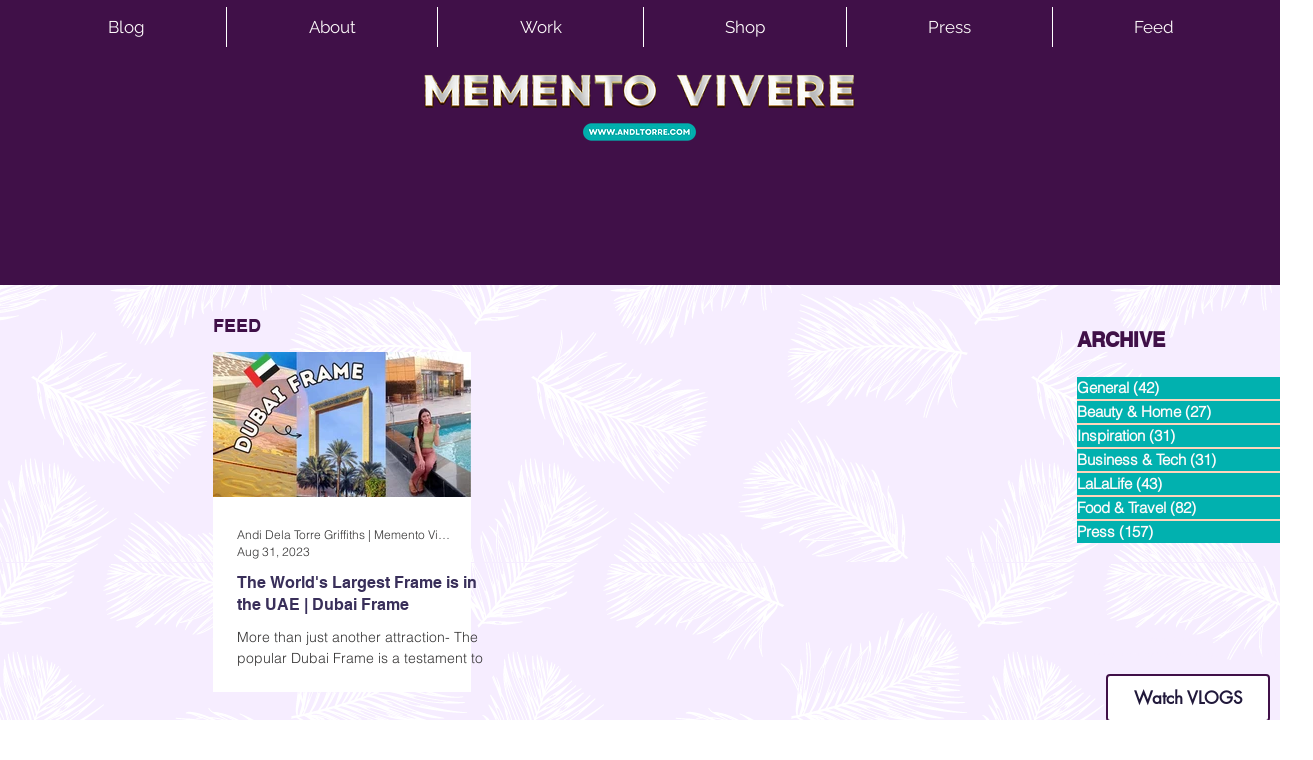

--- FILE ---
content_type: text/html; charset=utf-8
request_url: https://www.google.com/recaptcha/api2/aframe
body_size: 266
content:
<!DOCTYPE HTML><html><head><meta http-equiv="content-type" content="text/html; charset=UTF-8"></head><body><script nonce="nSuAlIMJJLwsrEakI9Awmg">/** Anti-fraud and anti-abuse applications only. See google.com/recaptcha */ try{var clients={'sodar':'https://pagead2.googlesyndication.com/pagead/sodar?'};window.addEventListener("message",function(a){try{if(a.source===window.parent){var b=JSON.parse(a.data);var c=clients[b['id']];if(c){var d=document.createElement('img');d.src=c+b['params']+'&rc='+(localStorage.getItem("rc::a")?sessionStorage.getItem("rc::b"):"");window.document.body.appendChild(d);sessionStorage.setItem("rc::e",parseInt(sessionStorage.getItem("rc::e")||0)+1);localStorage.setItem("rc::h",'1769118849623');}}}catch(b){}});window.parent.postMessage("_grecaptcha_ready", "*");}catch(b){}</script></body></html>